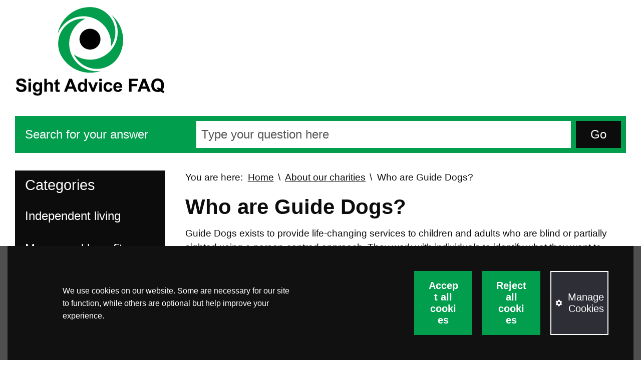

--- FILE ---
content_type: text/html; charset=UTF-8
request_url: https://www.sightadvicefaq.org.uk/about-our-charities/who-are-GD
body_size: 4834
content:
<!DOCTYPE html>
<html xmlns="http://www.w3.org/1999/xhtml" lang="en-GB" xml:lang="en-GB">
<head>



   <!-- RNIB-615 -->
   <!-- Google Tag Manager -->
   <script>(function(w,d,s,l,i){w[l]=w[l]||[];w[l].push({'gtm.start':
   new Date().getTime(),event:'gtm.js'});var f=d.getElementsByTagName(s)[0],
   j=d.createElement(s),dl=l!='dataLayer'?'&l='+l:'';j.async=true;j.src=
   'https://www.googletagmanager.com/gtm.js?id='+i+dl;f.parentNode.insertBefore(j,f);
   })(window,document,'script','dataLayer','GTM-5JL9FJX');</script>
   <!-- End Google Tag Manager -->
   

	<title>Sight Advice FAQ </title>
	<meta name="description" content="The Sight Advice FAQ answers questions about living with sight loss, eye health or being newly diagnosed with a sight condition. This includes those who are supporting people through their sight loss journey, including parents, partners, carers and friends.">
	<link rel="apple-touch-icon" sizes="180x180" href="/sight-loss-faq/static/6627677e/img/apple-touch-icon.png">
	<link rel="icon" type="image/png" sizes="32x32" href="/sight-loss-faq/static/6627677e/img/favicon-32x32.png">
	<link rel="icon" type="image/png" sizes="16x16" href="/sight-loss-faq/static/6627677e/img/favicon-16x16.png">
	<link rel="manifest" href="/sight-loss-faq/static/6627677e/img/site.webmanifest">
	<link rel="mask-icon" href="/sight-loss-faq/static/6627677e/img/safari-pinned-tab.svg" color="#5bbad5">
	<meta name="msapplication-TileColor" content="#da532c">
	<meta name="theme-color" content="#ffffff">

	<meta content="text/html; charset=UTF-8" http-equiv="content-type">
	<meta http-equiv="X-UA-Compatible" content="IE=edge">
	<meta name="viewport" content="width=device-width, initial-scale=1.0, user-scalable=1">
	<meta name="HandheldFriendly" content="true">

	<link rel="stylesheet" type="text/css" media="screen" href="/sight-loss-faq/static/6627677e/css/css.css">
	<link href="https://fonts.googleapis.com/css?family=Open+Sans" rel="stylesheet">
  
<link rel="stylesheet" type="text/css" href="/sight-loss-faq/static/6627677e/css/cassie.css" />
<script src="/sight-loss-faq/static/6627677e/js/cassie.js"></script>



<script src="https://cscript-cdn-irl.cassiecloud.com/loader.js"></script><script>var cassieSettings = {  widgetProfileId: 9,  languageCode: "",  licenseKey: "9E165C71-719C-46F1-ADC1-1F4CE5AC04E7",  region: "irl",  environment: "production",  crossDomainConsent: false };window.CassieWidgetLoader = new CassieWidgetLoaderModule(cassieSettings);</script> 




  <script>
    var ACCESSPOINT = '/'; 
  </script>




</head>
<body id="body" class="nojs ">

  <!-- Google Tag Manager (noscript) -->
  <noscript><iframe src="https://www.googletagmanager.com/ns.html?id=GTM-5JL9FJX"
  height="0" width="0" style="display:none;visibility:hidden"></iframe></noscript>
  <!-- End Google Tag Manager (noscript) -->

	<script>document.getElementById('body').className = document.getElementById('body').className.replace('nojs','js');</script>
	<a href="#main-content" id="skip">Skip to content</a>
	<div id="header">
		<a href="/" id="logo"><img src="/sight-loss-faq/static/6627677e/img/site-logo.png" alt="Sight Advice FAQ Homepage"  /></a>
		<div class="spacer"></div>
		<a href="#navigation" id="burger" class="mobile-only" aria-label="Menu toggle" aria-haspopup="true" aria-expanded="false">Menu</a>
	</div>

	<form id="search" method="get" action="/search" id="metafaq" class="clear">
		<label for="nlpq">Search for your answer</label>
		<div>
			<input type="text" name="nlpq" id="nlpq" autocomplete="off" aria-controls="searchAhead" aria-label="Enter your search text" data-placeholdermobile="Search" data-placeholderdesktop="Type your question here" placeholder="Type your question here" value="">
			<div id="searchAhead" role="navigation" aria-live="polite" aria-expanded="false" aria-atomic="true"></div>

		</div>
		<input type="submit" value="Go" class="button-submit" aria-label="Go">
	</form>

	<div id="mainpanel" class="clear">
		<div id="navigation" aria-expanded="true" aria-hidden="false">
			<div class="sidebar-content">
				<a href="#" id="close"  class="mobile-only icon_close" aria-label="Close menu and return to content">Close menu</a>
				<a href="/" id="home" class="mobile-only icon_home">Home</a>

				<nav id="site-navigation" class="nav" role="navigation" aria-label="List of site categories">
<!--
					<a href="#" class="mobile-only heading">Categories</a>
					<span class="desktop-only heading">Categories</span>
-->
					<span class="heading">Categories</span>
					<ul>
																					<li><a
									href="/independent-living"
									class="structural "
																		>Independent living</a>
																	</li>
																												<li><a
									href="/money-benefits"
									class="structural "
																		>Money and benefits</a>
																	</li>
																												<li><a
									href="/newly-diagnosed-registration"
									class="structural "
																		>Newly diagnosed and registration</a>
																	</li>
																												<li><a
									href="/technology"
									class="structural "
																		>Technology</a>
																	</li>
																												<li><a
									href="/employment-work"
									class="structural "
																		>Employment and work</a>
																	</li>
																												<li><a
									href="/your-eyes"
									class="structural "
																		>About your eyes</a>
																	</li>
																												<li><a
									href="/children-young-people-families"
									class="structural "
																		>Children, young people and families</a>
																	</li>
																												<li><a
									href="/emotional-support"
									class="structural "
																		>Emotional support and counselling</a>
																	</li>
																												<li><a
									href="/about-our-charities"
									class="structural active"
																			aria-label="Current category: About our charities"
																		>About our charities</a>
																	</li>
																		</ul>
				</nav>
									<nav id="quicklinkswrapper" class="nav" aria-label="Quick links">
						<a href="#" aria-expanded="false" aria-controls="quicklinks" class="expander icon_menu_closed green" data-expander="quicklinks">Quick links</a>
						<ul class="subcategories" id="quicklinks">
																								<li><a href="https://www.fightforsight.org.uk/" target="_blank" class="structural icon_external" aria-label="Fight for Sight (opens in a new window)">Fight for Sight</a></li>
																																<li><a href="https://www.guidedogs.org.uk/" target="_blank" class="structural icon_external" aria-label="Guide Dogs (opens in a new window)">Guide Dogs</a></li>
																																<li><a href="https://www.macularsociety.org/" target="_blank" class="structural icon_external" aria-label="Macular Society (opens in a new window)">Macular Society</a></li>
																																<li><a href="https://www.rnib.org.uk/" target="_blank" class="structural icon_external" aria-label="RNIB (opens in a new window)">RNIB</a></li>
																																<li><a href="https://retinauk.org.uk/" target="_blank" class="structural icon_external" aria-label="Retina UK (opens in a new window)">Retina UK</a></li>
																																<li><a href="https://www.pocklington-trust.org.uk/" target="_blank" class="structural icon_external" aria-label="Thomas Pocklington Trust (opens in a new window)">Thomas Pocklington Trust</a></li>
																																<li><a href="https://www.victa.org.uk/" target="_blank" class="structural icon_external" aria-label="VICTA (opens in a new window)">VICTA</a></li>
																																<li><a href="https://visionary.org.uk/" target="_blank" class="structural icon_external" aria-label="Visionary (opens in a new window)">Visionary</a></li>
																					</ul>
					</nav>
								<div id="contactUs" class="nav">
					<a href="/contact-us" class="icon_contact green">Contact us</a>
				</div>
			</div>
		</div>

			<div id="content" >
		<nav id="breadcrumbs" role="nav" aria-label="Breadcrumbs">
			<ul><!--
				--><li>You are here:</li><!--
															--><li><a href="/">Home</a></li><!--
																				--><li><a href="/about-our-charities">About our charities</a></li><!--
																				--><li>Who are Guide Dogs?</li><!--
												--></ul>
		</nav>    <main id="main-content">
		<section>
			<h1>Who are Guide Dogs?</h1>
							<p>Guide Dogs exists to provide life-changing services to children and adults who are blind or partially sighted using a person-centred approach. They work with individuals to identify what they want to achieve and promote their independence and to support their friends and families.</p>
<p>Through a network of local teams, Guide Dogs provide the following services:</p>
<ul>
<li>The guide dog service - provides the means to get out and about safely and confidently using one of their highly trained guide dogs. This service is potentially available to any adult, child or young person with a visual impairment who meets their criteria</li>
<li>My Sighted Guide – connects people with a trained, local volunteer to get out and do more of the things they love. They can also provide sighted guiding training for family and friends</li>
<li>My Life Skills (adults) - Guide Dogs' experts will work with adults with sight loss to develop a package of support that's just right for them. Helping them to navigate the wealth of information and advice that Guide Dogs offers and recommend other services and organisations</li>
<li>My Life Skills (children and young people) - helps children and young people navigate the world around them, thereby building their confidence and independence</li>
<li>My Time to Play - fun and supportive online and face-to-face sessions to help children aged 0 - 4 develop through play. The sessions also help parents to connect with other families</li>
<li>Buddy dogs - friendly, well behaved dogs that have been given a career change as life as a guide dogs wasn't quite right for them. Buddy dogs&nbsp;help children and young people build confidence in themselves and trust in their surroundings and can have a hugely positive effect on the whole family’s wellbeing</li>
<li>Custom Eyes books - a service for anyone aged 0 - 25 with a vision impairment, or dyslexia. The books are available at everyday prices, produced in large print and tailor made to suit an individuals eye condition</li>
<li>Family events - enable children and their families to meet, share experiences and have fun in a relaxed environment, while accessing expert advice from their&nbsp;children's specialists</li>
<li>Technology skills - ensure people who are blind or partially sighted have access to the information they need to help them live independent lives</li>
<li>Influencing and campaigning - by working with public bodies to help shape a fully accessible and inclusive society</li>
<li>Information and advice - including grants for sensory equipment and technology; family support and education support.</li>
</ul>
<p>Further information can be found on <a title="Guide Dogs" href="http://www.guidedogs.org.uk">Guide Dogs</a> website.</p>
					</section>
		<section id="feedback">
			<h2>Did this answer your question?</h2>
			<div class="buttons" aria-expanded="true" aria-hidden="false">
				<button class="feedback-yes" data-votestat="/action/logStatistics?action1=%27client%27%3d%27rnib%27%0a%27statistic%27%3d%27entry-vote%27%0a%27entry%27%3d%273071806474%27%0a%27vote%27%3d%275%27%0a%27usergroup%27%3d%27sight-loss%27" aria-controls="feedback-success">Yes it did</button>
				<button class="feedback-no"  data-votestat="/action/logStatistics?action1=%27client%27%3d%27rnib%27%0a%27statistic%27%3d%27entry-vote%27%0a%27entry%27%3d%273071806474%27%0a%27vote%27%3d%271%27%0a%27usergroup%27%3d%27sight-loss%27" aria-controls="feedback-negative-form">No it didn't</button>
			</div>
			<section id="feedback-negative" aria-live="polite" aria-hidden="true" aria-expanded="false" aria-atomic="true" >
				<form method="POST" action="https://www.sightadvicefaq.org.uk/about-our-charities/who-are-GD" id="feedback-negative-form">
					<p>Sorry we couldn’t help this time. Please tell us how we can improve.</p>

					<p id="feedback-errors" role="alert" aria-atomic="true" aria-live="assertive"></p>

					<label for="feedback-textarea">Your comments (required)</label>
					<textarea id="feedback-textarea"></textarea>

					<p>If you'd like to talk to us about your comments, please see our <a href="/contact-us">contact us</a> page.</p>

					<p>We are committed to protecting your privacy. Our <a href="/privacy-cookies-copyright">privacy policy</a> has more information.</p>

					<button class="feedback-submit" aria-label="Submit">Submit</button>
				</form>
			</section>
			<section id="feedback-success" aria-live="polite" aria-hidden="true" aria-expanded="false" aria-atomic="true" >
				<p>Thank you for your feedback.</p>
			</section>

		</section>
					<section>
							<h2>Related questions</h2>
		
		
		<ul class="faq-list" aria-description="List of 5 articles">
							<li><a href="/children-young-people-families/Grants-benefits/tech-grant-child">Are there any technology and equipment grants or funding available for children with vision impairment?</a></li>
							<li><a href="/children-young-people-families/Grants-benefits/grants-child">My child has vision impairment, are there any grants available?</a></li>
							<li><a href="/independent-living/getting-out-and-about-mobility/GD-Guide-with-dog">How do you guide someone with a guide dog?</a></li>
							<li><a href="/independent-living/getting-out-and-about-mobility/guide-dog">How do I apply for a guide dog?</a></li>
							<li><a href="/children-young-people-families/Grants-benefits/funding-college">What support and funding is available at college, for students with a vision impairment?</a></li>
					</ul>

			</section>
		    </main>
	</div>
	</div>

	<div id="partners">
		<span class="heading">Brought to you by</span>
		<ul class="partner">
			<li><a href="https://www.rnib.org.uk/"			target="_blank" class="structural"><img src="/sight-loss-faq/static/6627677e/img/70_rnib.gif" 				alt="Visit RNIB" /></a></li>
			<li><a href="https://www.guidedogs.org.uk/"		target="_blank" class="structural"><img src="/sight-loss-faq/static/6627677e/img/70_guide-dogs.gif"			alt="Visit Guide Dogs" /></a></li>
			<li><a href="https://visionary.org.uk/"			target="_blank" class="structural"><img src="/sight-loss-faq/static/6627677e/img/70_visionary.png"			alt="Visit Visionary" /></a></li>
			<li><a href="https://www.victa.org.uk/"			target="_blank" class="structural"><img src="/sight-loss-faq/static/6627677e/img/70_victa.gif"				alt="Visit Victa" /></a></li>
			<li><a href="https://www.fightforsight.org.uk/"	target="_blank" class="structural"><img src="/sight-loss-faq/static/6627677e/img/70_fight-for-sight.gif"	alt="Visit Fight for Sight" /></a></li>
			 
			<li><a href="https://www.macularsociety.org"	target="_blank" class="structural"><img src="/sight-loss-faq/static/6627677e/img/70_macular_society.gif"	alt="Macular Society" /></a></li>
      <li><a href="https://www.pocklington-trust.org.uk/"	target="_blank" class="structural"><img src="/sight-loss-faq/static/6627677e/img/70_tpt.gif"	alt="Thomas Pocklington Trust" /></a></li>
      <li><a href="https://retinauk.org.uk/"	target="_blank" class="structural"><img src="/sight-loss-faq/static/6627677e/img/70_retina-UK.gif"	alt="Retina UK" /></a></li>
		</ul>
	</div>

	<div id="footer">
		<div class="copyright">
			<ul>
				<li><a href="/about-us">About us</a></li>
				<li><a href="/terms-and-conditions">Terms and Conditions</a></li>
				<li><a href="/accessibility-statement">Accessibility Statement</a></li>
				<li><a href="javascript:CassieWidgetLoader.Widget.showModal();" class="syrenis-manage-cookies">Manage cookies</a></li>
			</ul>
			<p>&copy; 2026</p>
		</div>
	</div>

	<script src="//ajax.googleapis.com/ajax/libs/jquery/1.11.2/jquery.min.js"></script>
	<script>window.jQuery || document.write('<script src="http://ajax.aspnetcdn.com/ajax/jQuery/jquery-1.11.2.min.js"><'+'/script>');</script>
	<script src="/sight-loss-faq/static/6627677e/js/core.js"></script>
	<script src="/sight-loss-faq/static/6627677e/js/dt.js"></script>
	
			<img src="/action/logStatistics?action1=%27client%27%3d%27rnib%27%0a%27category%27%3d%27about-our-charities%27%0a%27statistic%27%3d%27entry-view%27%0a%27entry%27%3d%273071806474%27%0a%27count-id%27%3d%27sight-loss-faq%27%0a%27usergroup%27%3d%27sight-loss%27" alt="" class="logStat" />
	<script defer src="https://static.cloudflareinsights.com/beacon.min.js/vcd15cbe7772f49c399c6a5babf22c1241717689176015" integrity="sha512-ZpsOmlRQV6y907TI0dKBHq9Md29nnaEIPlkf84rnaERnq6zvWvPUqr2ft8M1aS28oN72PdrCzSjY4U6VaAw1EQ==" data-cf-beacon='{"version":"2024.11.0","token":"26741126e4f741269a34d1a7fc2817ba","r":1,"server_timing":{"name":{"cfCacheStatus":true,"cfEdge":true,"cfExtPri":true,"cfL4":true,"cfOrigin":true,"cfSpeedBrain":true},"location_startswith":null}}' crossorigin="anonymous"></script>
</body></html>

--- FILE ---
content_type: text/css
request_url: https://www.sightadvicefaq.org.uk/sight-loss-faq/static/6627677e/css/css.css
body_size: 4550
content:
html, body, div, span, h1, h2, h3, h4, h5, h6, p, a, blockquote, ul, ol, li,
dl, dt, dd, tbody, tfoot, thead, img, form, fieldset {
  margin: 0;
  padding: 0;
  border: 0;
}

html, body, div, span, h1, h2, h3, h4, h5, h6, p, a, blockquote, ul, ol, li,
dl, dt, dd, table, tbody, tfoot, thead, tr, th, td, img, form, fieldset {
  list-style: none;
  font-size: 100%;
  font-weight: normal;
  box-sizing: border-box;
}

body, input, textarea, select {
  margin: 0;
  font-family: Arial, sans-serif;
}

input, textarea, select {
  font-size: 100%;
}
input:focus, textarea:focus, select:focus {
  outline: none;
}

html, body {
  height: 100%;
  min-height: 100%;
  margin: 0;
  padding: 0;
}

p, ul, ol {
  margin-bottom: 10px;
}

table {
  border-collapse: collapse;
}

td {
  padding: 5px;
}

ul li, ol ul li {
  list-style: none;
}

ol li {
  list-style: decimal;
}

.clear {
  clear: both;
}

@font-face {
  font-family: "FontAwesome";
  font-style: normal;
  font-weight: 400;
  src: url("../fonts/fa-regular-400.eot");
  src: url("../fonts/fa-regular-400.eot?#iefix") format("embedded-opentype"), url("../fonts/fa-regular-400.woff2") format("woff2"), url("../fonts/fa-regular-400.woff") format("woff"), url("../fonts/fa-regular-400.ttf") format("truetype"), url("../fonts/fa-regular-400.svg#fontawesome") format("svg");
}
textarea,
input.text,
input[type=text],
input[type=button],
input[type=submit],
.input-checkbox {
  -webkit-appearance: none;
  border-radius: 0;
}

body {
  background: #fff;
  color: #0C0C0C;
  font-size: 19px;
  line-height: 1.4em;
}

html:focus,
body:focus, section:focus {
  outline: none;
  border: none;
}

.clear:after {
  display: block;
  clear: both;
  content: "";
  position: relative;
}

a {
  color: #0C0C0C;
  text-decoration: underline;
  line-height: 1.4em;
}
a:focus {
  z-index: 2;
}
a:hover, a:focus {
  text-decoration: none;
}

img.logStat {
  position: absolute;
  top: 0;
  left: 0;
  width: 0.5px;
  height: 0.5px;
}

#cookies {
  background: #0C0C0C;
  color: #fff;
  text-align: left;
  padding: 2rem;
  width: 100%;
  box-sizing: border-box;
  overflow: hidden;
  z-index: 2;
  position: relative;
}
#cookies #popup-text {
  display: inline-block;
  font-size: 1.4rem;
  line-height: 2rem;
}
#cookies #popup-text a {
  color: #fff;
}
#cookies #popup-text p:last-child {
  margin-bottom: 0;
}
#cookies #popup-buttons {
  text-align: right;
  display: block;
  margin: 1rem 0 0 0;
  vertical-align: bottom;
}
#cookies #popup-buttons button {
  font-size: 24px;
  line-height: 54px;
  box-sizing: border-box;
  border: none;
  height: 54px;
  padding: 0 1rem;
  background: #009e4d;
  color: #fff;
  cursor: pointer;
}
#cookies #popup-buttons button:hover, #cookies #popup-buttons button:focus {
  background: #555554;
  COLOR: #fff;
}

#skip {
  width: 100%;
  background: #009e4d;
  display: block;
  padding: 1rem;
  text-align: center;
  color: #fff;
  text-decoration: none;
  font-size: 3vw;
  line-height: 1.5rem;
  margin: -10rem 4px 0;
  transition: margin 200ms ease-in-out;
  z-index: 1;
  position: absolute;
  white-space: nowrap;
}
#skip:focus {
  margin: 4px 4px 0;
}

#header {
  margin: 0 10px 10px;
  position: relative;
}
#header a {
  font-size: 51px;
  text-decoration: none;
}
#header a#logo {
  display: inline-block;
  margin: 0 auto;
}
#header a#burger {
  z-index: 10;
  padding: 10px;
  background: #0C0C0C;
  color: #ffffff;
  font-size: 22px;
  text-decoration: none;
  margin: 0 0 0 -10px;
  display: inline-block;
}
#header a#burger:before {
  font-family: FontAwesome;
  content: "\f0c9";
  padding: 0 0.6rem 0 0;
}
#header a#burger:focus, #header a#burger:hover {
  background: #555554;
}

form#search {
  margin: 0 10px;
  background: #009e4d;
  padding: 10px;
}
form#search label,
form#search > div,
form#search input[type=text],
form#search input[type=submit] {
  vertical-align: top;
  display: block;
  font-size: 24px;
  line-height: 54px;
  box-sizing: border-box;
  border: none;
  float: left;
  height: 54px;
}
form#search input[type=submit] {
  line-height: 50%;
}
form#search label {
  display: none;
  color: #fff;
}
form#search > div {
  position: relative;
  width: calc(100% - 100px);
}
form#search input[type=text] {
  background: #fff;
  padding: 0 10px;
  width: 100%;
  line-height: 34px;
  padding: 10px;
}
form#search input[type=submit] {
  width: 90px;
  margin: 0 0 0 10px;
  text-align: center;
  background: #0C0C0C;
  color: #fff;
  padding: 0;
}
form#search input[type=submit]:hover, form#search input[type=submit]:focus {
  background-color: #555554;
}
form#search #searchAhead {
  display: none;
  border: solid #009e4d;
  border-width: 1px 2px 2px 2px;
  text-align: left;
  z-index: 50;
  box-sizing: border-box;
  right: 9px;
  background: #fff;
  top: 55px;
  position: absolute;
  left: -2px;
  right: -2px;
  overflow: hidden;
}
form#search #searchAhead a {
  display: block;
  margin: 0;
  padding: 10px;
  outline: none !important;
}
form#search #searchAhead a:focus, form#search #searchAhead a:hover {
  text-decoration: none;
}
form#search #searchAhead a:focus {
  box-shadow: inset 0 0 0 4px #fdc300;
}

div {
  outline: none !important;
}

#mainpanel {
  margin: 35px 10px;
}

#navigation {
  position: fixed;
  overflow-y: auto;
  top: 0;
  bottom: 0;
  left: -308px;
  opacity: 0;
  max-width: 308px;
  transition-property: left, opacity;
  transition-delay: 0ms, 250ms;
  transition-duration: 250ms, 0ms;
  padding: 4px;
  background: #fff;
  z-index: 20;
  box-shadow: 0 0 70px 30px rgba(12, 12, 12, 0.2);
}
#navigation .heading,
#navigation a {
  color: #fff;
  display: block;
  text-decoration: none;
  padding: 1rem;
  font-size: 24px;
  padding-left: 20px;
  background: #0C0C0C;
  margin: 0;
}
#navigation .heading.icon_close, #navigation .heading.icon_home, #navigation .heading.icon_menu_closed, #navigation .heading.icon_menu_open, #navigation .heading.icon_contact, #navigation .heading.icon_external,
#navigation a.icon_close,
#navigation a.icon_home,
#navigation a.icon_menu_closed,
#navigation a.icon_menu_open,
#navigation a.icon_contact,
#navigation a.icon_external {
  padding-right: 3rem;
  position: relative;
}
#navigation .heading.icon_close:after, #navigation .heading.icon_home:after, #navigation .heading.icon_menu_closed:after, #navigation .heading.icon_menu_open:after, #navigation .heading.icon_contact:after, #navigation .heading.icon_external:after,
#navigation a.icon_close:after,
#navigation a.icon_home:after,
#navigation a.icon_menu_closed:after,
#navigation a.icon_menu_open:after,
#navigation a.icon_contact:after,
#navigation a.icon_external:after {
  font-family: FontAwesome;
  position: absolute;
  right: 1rem;
}
#navigation .heading.icon_close:after,
#navigation a.icon_close:after {
  content: "\f00d";
  right: 1.4rem;
}
#navigation .heading.icon_home:after,
#navigation a.icon_home:after {
  content: "\f015";
}
#navigation .heading.icon_menu_closed:after,
#navigation a.icon_menu_closed:after {
  content: "\f078";
}
#navigation .heading.icon_menu_open:after, #navigation .heading.icon_menu_closed.open:after,
#navigation a.icon_menu_open:after,
#navigation a.icon_menu_closed.open:after {
  content: "\f077";
}
#navigation .heading.icon_contact:after,
#navigation a.icon_contact:after {
  content: "\f2b6";
}
#navigation .heading.icon_external:after,
#navigation a.icon_external:after {
  content: "\f08e";
  right: 0.8rem;
}
#navigation .heading.green,
#navigation a.green {
  background-color: #009e4d;
}
#navigation a:hover, #navigation a:focus {
  background: #555554;
  text-decoration: none;
}
#navigation a.active {
  background: #009e4d;
  font-weight: bold;
}
#navigation a.green:hover, #navigation a.green:focus, #navigation a.active:hover, #navigation a.active:focus {
  background: #009e4d;
  text-decoration: underline;
}
#navigation .heading {
  font-size: 29px;
}
#navigation .subcategories {
  display: none;
}
body.nojs #navigation .subcategories {
  display: block;
}

#navigation .subcategories.expanded {
  display: block;
}
#navigation .subcategories a {
  font-size: 22px;
  padding-left: 35px;
  background: #c4c4c4;
  color: #0C0C0C;
}
#navigation .subcategories a:hover, #navigation .subcategories a:focus {
  background: #555554;
  color: #fff;
  text-decoration: none;
}
#navigation:target {
  left: 0px;
  opacity: 1;
  transition-property: left, opacity;
  transition-delay: 0ms, 0ms;
  transition-duration: 250ms, 0ms;
}
#navigation:target:before {
  position: fixed;
  top: 0;
  bottom: 0;
  left: 0;
  right: 0;
  background: rgba(196, 196, 196, 0.5);
  content: "";
  z-index: -1;
}
#navigation #sidebar-content {
  top: 0;
  bottom: 0;
  position: absolute;
  overflow-x: hidden;
  overflow-y: auto;
}
#navigation #quicklinkswrapper {
  margin: 10px 0;
}
#navigation ul {
  margin: 0;
}

#breadcrumbs {
  margin-bottom: 1rem;
}
#breadcrumbs ul, #breadcrumbs li {
  display: inline;
  margin: 0 !important;
  padding: 0 !important;
  list-style: none;
}
#breadcrumbs li:after {
  content: "\\";
  padding: 0 0.6rem 0 0.5rem;
  display: inline-block;
}
#breadcrumbs li:first-child:after,
#breadcrumbs li:last-child:after {
  display: none;
}
#breadcrumbs li:first-child {
  padding-right: 0.6rem !important;
}

#login {
  margin: 35px 10px;
}
#login h1 {
  font-size: 37px;
  line-height: 1.4em;
  font-weight: bold;
  margin-bottom: 10px;
}
#login form {
  margin: 4em auto 8em;
  max-width: 600px;
}
#login label {
  display: block;
  padding-bottom: 2px;
  font-weight: bold;
  margin-top: 1em;
}
#login input[type=text] {
  border: 1px solid #5a555a;
  height: 2.5rem;
  line-height: 2rem;
  box-sizing: border-box;
  padding: 0 10px;
  max-width: 100%;
  width: 600px;
  margin-bottom: 0.5rem;
}
#login input[type=submit] {
  cursor: pointer;
  padding: 10px 15px;
  background-color: #009e4d;
  color: #fff;
  border: 0;
}
#login input[type=submit]:focus, #login input[type=submit]:hover {
  background-color: #555554;
}

#content h1 {
  font-size: 42px;
  line-height: 1.4em;
  font-weight: bold;
  margin-bottom: 10px;
}
#content h2 {
  font-size: 37px;
  line-height: 1.4em;
  font-weight: bold;
  margin-bottom: 10px;
}
#content h3 {
  font-size: 30px;
  line-height: 1.4em;
  font-weight: bold;
  margin-bottom: 10px;
}
#content h4 {
  font-size: 25px;
  line-height: 1.4em;
  font-weight: bold;
  margin-bottom: 10px;
}
#content section {
  margin-bottom: 2rem;
  outline: none !important;
}
#content a.icon_external {
  display: inline;
  position: relative;
  text-decoration: none;
}
#content a.icon_external:after {
  font-family: FontAwesome;
  content: "\f08e";
  font-size: 0.9rem;
  line-height: 0.9rem;
  position: relative;
  top: -4px;
  margin: 0 0 0 4px;
}
#content a.icon_external span.linkwrapper {
  text-decoration: underline;
}
#content a.icon_external:hover span.linkwrapper {
  text-decoration: none;
}
#content .faq-list li {
  margin-bottom: 0;
}
#content .faq-list a {
  display: block;
  margin: 0 -10px;
  padding: 10px;
}
#content .faq-list a:hover, #content .faq-list a:focus {
  color: #fff;
  background-color: #555554;
}
#content .faq-list li {
  list-style: none;
  margin-left: 0;
}
#content a:hover,
#content a:focus {
  text-decoration: none;
}
#content p, #content li, #content td {
  line-height: 1.5em;
  margin-bottom: 1em;
}
#content ul li {
  list-style: disc;
  margin-left: 1.5em;
}
#content ol li {
  list-style: decimal;
  margin-left: 1.5em;
}
#content img {
  max-width: 100%;
}

#dt1 ul.dt a, #dt2 ul.dt a, #dt3 ul.dt a {
  display: block;
  margin: 0 -10px;
  padding: 10px 10px 10px 35px;
  text-decoration: none;
  text-indent: 0;
  position: relative;
}
#dt1 ul.dt a span, #dt2 ul.dt a span, #dt3 ul.dt a span {
  text-decoration: underline;
}
#dt1 ul.dt a:before, #dt2 ul.dt a:before, #dt3 ul.dt a:before {
  content: attr(data-index);
  width: 25px;
  position: absolute;
  left: 10px;
}
#dt1 ul.dt a:focus span, #dt1 ul.dt a:hover span, #dt2 ul.dt a:focus span, #dt2 ul.dt a:hover span, #dt3 ul.dt a:focus span, #dt3 ul.dt a:hover span {
  text-decoration: none;
}

#feedback button {
  font-size: 19px;
  color: #fff;
  background-color: #009e4d;
  padding: 10px 15px;
  text-decoration: none;
  margin: 0 15px 0 0;
  display: inline-block;
  line-height: 1.4em;
  border: none;
}
#feedback button:focus, #feedback button:hover {
  background: #555554;
}
#feedback label {
  display: block;
  padding-bottom: 2px;
  font-weight: bold;
  margin-top: 1em;
}
#feedback textarea {
  border: 1px solid #5a555a;
  height: 5.5rem;
  line-height: 2rem;
  box-sizing: border-box;
  padding: 10px;
  max-width: 100%;
  width: 600px;
  margin-bottom: 0.5rem;
}
#feedback #feedback-success,
#feedback #feedback-negative {
  display: none;
}
#feedback #feedback-errors {
  background: #9e0000;
  margin: 0 -10px;
  padding: 0 10px;
  color: #fff;
}

#dt ul.dt-options {
  /*
  a {
  	display: block;
  	margin: 0 -10px;
  	padding: 10px 10px 10px 35px !important;
  	text-indent: 0;
  	position: relative;
  	&:before {
  		content: attr(data-index);
  		width: 25px;
  		position: absolute;
  		left: 10px;
  	}
  	&:hover,
  	&:focus {
  		color: $WHITE;
  		background-color: $DARKGREY;
  	}
  	&.selected {
  		background: $LIGHTGREY;
  		&:hover,
  		&:focus {
  			background: $DARKGREY;
  		}
  	}
  }
    */
}
#dt ul.dt-options > li {
  margin: 0;
  list-style: none;
  padding-bottom: 10px;
}
#dt ul.dt-options button.dtAnswer-link {
  width: 100%;
  padding: 5px;
  text-align: left;
  font-size: 19px;
  border: 1px solid #000;
  color: #000;
  border-radius: 0;
}
#dt ul.dt-options button.dtAnswer-link .accordion-title {
  display: block;
  pointer-events: none;
  border: transparent 2px solid;
  padding: 0.25em 55px 0.25em 0.25em;
  outline: none;
  position: relative;
}
#dt ul.dt-options button.dtAnswer-link .accordion-title .accordion-icon {
  border: solid #000;
  border-width: 0 2px 2px 0;
  height: 12px;
  pointer-events: none;
  position: absolute;
  right: 1.5em;
  top: 50%;
  transform: translateY(-60%) rotate(45deg);
  width: 12px;
}
#dt ul.dt-options button.dtAnswer-link.selected .accordion-title .accordion-icon {
  transform: translateY(-50%) rotate(-135deg);
}
#dt .dt_node {
  padding: 1rem 0 1rem 1rem;
}
#dt span.more {
  position: absolute;
  width: 1px;
  text-indent: -9999px;
  overflow: hidden;
}
#dt .dtPreviousQuestionXanswerWrapper:after {
  position: relative;
  width: 100%;
  text-align: center;
  padding: 2rem 0;
  content: "\f078";
  font-family: FontAwesome;
  display: block;
  font-size: 70px;
  color: #555554;
}

#paging {
  margin: 2em 0 1em -4px;
  overflow: hidden;
  padding: 4px;
}
#paging li {
  margin: 0 2px 2px 0 !important;
  list-style-type: none !important;
  float: left;
  width: auto;
  color: #fff;
  /*display: none;*/
}
#paging li > * {
  background-color: #0C0C0C;
  font-size: 22px;
  line-height: 22px;
  padding: 10px 18px;
  font-weight: bold;
  display: inline-block;
  margin: 0;
  color: #fff;
}
#paging li a {
  background-color: #009e4d;
  margin: 0;
  text-decoration: none;
}
#paging li a:focus, #paging li a:hover {
  background: #555554;
}
#paging li span.hidden {
  display: none;
}
#paging li:first-child,
#paging li:last-child {
  display: inline-block;
}

#partners {
  margin: 0 10px;
  background: #ffffff;
  color: #0C0C0C;
  position: relative;
  overflow: hidden;
  padding: 5px 0 0 0;
}
#partners .heading {
  padding-top: 10px;
  font-size: 25px;
  box-sizing: border-box;
  font-weight: bold;
  float: left;
  color: #fff;
  text-align: center;
  padding: 30px 25px 32px 10px;
  background-color: #242424;
  width: 100%;
}
#partners li {
  margin-left: 0px;
  border-bottom: 2px solid #ACAAAC;
  text-align: center;
  clear: left;
}
#partners li:last-child {
  border: none;
}
#partners a {
  padding: 15px 0;
  display: block;
  margin: 0 4px;
}
#partners a:hover, #partners a:focus {
  background: transparent;
}
#partners img {
  vertical-align: middle;
  box-sizing: content-box;
  text-align: center;
  display: block;
  margin-left: auto;
  margin-right: auto;
  max-width: 100%;
}

#footer {
  font-size: 19px;
  background: #0C0C0C;
  color: #fff;
  padding: 25px 10px 25px 10px;
}
#footer a {
  color: #fff;
}
#footer .copyright li {
  list-style: none;
  display: inline-block;
  margin: 0px 20px 0px 0px;
}

#pbtv {
  margin: -10px;
  padding: 10px;
}
#pbtv img {
  width: 118px;
  height: 20px;
}

a:focus,
textarea:focus,
input:focus,
button:focus,
select:focus {
  outline: solid 4px #fdc300;
  position: relative;
  border: solid 6px #000 !important;
  outline-offset: 1px;
  padding: 4px !important;
}

:focus {
  outline: solid 4px #fdc300;
  position: relative;
}

@media screen and (max-width: 480px) {
  .desktop-only {
    display: none !important;
  }
  #paging li {
    display: inline-block;
  }
}
@media screen and (min-width: 1024px) {
  #cookies #popup-text {
    width: calc(100% - 150px);
  }
  #cookies #popup-buttons {
    width: 140px;
    display: inline-block;
    margin: 0;
  }
  #paging li {
    display: inline-block;
  }
}
@media screen and (min-width: 881px) {
  .mobile-only {
    display: none !important;
  }
  #header {
    margin: 0 30px;
  }
  #header a#logo {
    margin: 0 -5px 15px;
    padding: 0 5px;
  }
  form#search {
    padding: 10px 10px 10px 20px;
    margin: 0 30px;
  }
  form#search label {
    display: inline-block;
    width: 342px;
  }
  form#search > div {
    width: calc(100% - 442px);
  }
  #navigation {
    left: 0 !important;
    top: 0 !important;
    opacity: 1 !important;
    position: relative;
    width: 300px;
    float: left;
    box-shadow: none;
    padding: 0;
    width: 300px;
    overflow: visible;
  }
  #navigation:target:before {
    display: none;
  }
  #navigation #sidebar-content {
    position: relative;
    overflow: visible;
    top: auto;
    bottom: auto;
  }
  #content {
    float: right;
    width: calc(100% - 340px);
  }
  #mainpanel {
    margin: 35px 30px;
  }
  #login {
    margin: 35px 30px;
  }
  #partners {
    margin: 0 30px;
  }
  #footer {
    padding: 25px 30px 25px 30px;
  }
  #paging li {
    display: inline-block;
  }
}
@media screen and (min-width: 1150px) {
  #partners {
    background: #fff;
    color: #0C0C0C;
    position: relative;
    overflow: hidden;
    margin: 0 30px 15px;
  }
  #partners .heading {
    float: left;
    color: #0C0C0C;
    text-align: right;
    background-color: #fff;
    width: 300px;
    padding: 0;
  }
  #partners ul {
    width: calc(100% - 300px);
    display: inline-block;
    float: left;
  }
  #partners li {
    margin-left: 25px;
    float: left;
    border: none;
    text-align: center;
    clear: none;
  }
  #partners a {
    margin: 0;
    padding: 0;
    display: inline-block;
  }
  #partners .heading,
#partners img {
    line-height: 40px;
    height: 32px;
  }
  #paging li {
    display: inline-block;
  }
}
@media screen and (min-width: 1300px) {
  #partners li {
    margin-left: 30px;
  }
  #partners .heading,
#partners img {
    line-height: 50px;
    height: 40px;
  }
  #paging li {
    display: inline-block;
  }
}
@media screen and (min-width: 1550px) {
  #partners li {
    margin-left: 55px;
  }
  #partners .heading,
#partners img {
    line-height: 55px;
    height: 45px;
  }
  #paging li {
    display: inline-block;
  }
}
@media screen and (-ms-high-contrast: active) {
  textarea:focus,
input:focus,
select:focus {
    outline-width: 4px !important;
    outline-style: solid !important;
  }
}
@media screen and (-ms-high-contrast: white-on-black) {
  textarea,
input,
select {
    border: 2px solid #fff !important;
  }
  #feedback button,
#burger {
    border: 2px solid #fff;
  }
}
@media screen and (-ms-high-contrast: black-on-white) {
  textarea,
input,
select {
    border: 2px solid #000 !important;
  }
  #feedback button,
#burger {
    border: 2px solid #000;
  }
}
input[type=text]::-webkit-input-placeholder,
input[type=search]::-webkit-input-placeholder,
textarea::-webkit-input-placeholder { /* Chrome/Opera/Safari */
  color: #555554;
  opacity: 1;
}
input[type=text]::-webkit-placeholder,
input[type=search]::-webkit-placeholder,
textarea::-webkit-placeholder { /* Chrome/Opera/Safari */
  color: #555554;
  opacity: 1;
}
input[type=text]::-moz-placeholder,
input[type=search]::-moz-placeholder,
textarea::-moz-placeholder { /* Firefox 19+ */
  color: #555554;
  opacity: 1;
}
input[type=text]:-ms-input-placeholder,
input[type=search]:-ms-input-placeholder,
textarea:-ms-input-placeholder { /* IE 10+ */
  color: #555554;
  opacity: 1;
}
input[type=text]:-moz-placeholder,
input[type=search]:-moz-placeholder,
textarea:-moz-placeholder { /* Firefox 18- */
  color: #555554;
  opacity: 1;
}
input[type=text]::placeholder,
input[type=search]::placeholder,
textarea::placeholder {
  color: #555554;
  opacity: 1;
}

/*# sourceMappingURL=css.css.map */


--- FILE ---
content_type: text/css
request_url: https://www.sightadvicefaq.org.uk/sight-loss-faq/static/6627677e/css/cassie.css
body_size: 1976
content:

:root {
    --prebanner-btn-bg-colour: #009e4d;
    --prebanner-btn-bg-colour-hover: #009e4d;
    --prebanner-buttontext-colour: #fff;
    --prebanner-buttontext-colour-hover: #fff;
    --prebanner-bg-colour: #0C0C0C;
    --prebanner-text-colour: #fff;
    --slider-background-colour-unchecked: #555554;
    --slider-background-colour-checked: #009e4d;
    --cookie-or-group-name-h-colour: #00151d;
    --accept-all-cookies-text: #00151d;
    --body-text-colour: #525c5f;
    --view-hide-cookies-colour: #2c2d31 !important;
    --scroll-bar-colour: #a0dae6;
    --footer-link-color: #0178aa;
    --prebanner-secondary-color: #4f4f50;
    --prebanner-accept-all-button-color: #009e4d;
    --prebanner-accept-all-button-text-color: #fff;
    --prebanner-reject-all-button-color: #009e4d;
    --prebanner-reject-all-button-text-color: #fff;
    --prebanner-customise-all-button-color: #2e2e37;
    --prebanner-customise-all-button-text-color: #fff;
    --banner-background-color: #111;
    --banner-secondary-color: #111;
    --banner-text-color: #fff;
    --banner-submit-preferences-button-color: #009e4d;
    --banner-submit-preferences-button-text-color: #fff;
    --banner-slider-background-off: #292929;
    --banner-slider-background-on: #009e4d;
    --banner-slider-toggle: #fff;
    --prebanner-background-color: #111;
    --prebanner-border-color: #111;
    --prebanner-text-color: #fff;
    --accept-all-button-background-color: #009e4d;
    --accept-all-button-border-color: #009e4d;
    --accept-all-button-text-color: #fff;
    --reject-all-button-background-color: #111;
    --reject-all-button-border-color: #009e4d;
    --reject-all-button-text-color: #fff;
    --view-all-button-background-color: #111;
    --view-all-button-border-color: #009e4d;
    --view-all-button-text-color: #fff;
    --view-all-button-icon-color: #fff;
    --cookie-modal-background-color: #111;
    --cookie-modal-border-color: #111;
    --cookie-modal-text-color: #fff;
    --close-modal-button-color: #fff;
    --header-content-top-border-color: #111;
    --main-content-border-colour: #111;
    --tab-button-background-color: #111;
    --tab-button-text-color: #fff;
    --tab-button-border-color: #4f4f50;
    --active-button-border-color: #fff;
    --cookie-group-bottom-border-colour: #4f4f50;
    --expand-cookies-icon-color: #fff;
    --cookie-children-container-background-color: #fff;
    --cookie-children-container-text-color: #4f4f50;
    --save-preferences-button-background-color: #009e4d;
    --save-preferences-button-text-color: #fff;
    --save-preferences-button-border-color: #009e4d;
    --scrollbar-background-color: #4f4f50;
    --scrollbar-thumb-color: #fff;
    --slider-background-colour-unchecked: #4f4f50;
    --toggle-background-color: #fff;
    --slider-background-color-checked: #009e4d;
    --manage-cookies-button-background-color: #111;
    --manage-cookies-button-text-color: #fff;
    --manage-cookies-button-border-color: #111
}

:root {
    --pink: #009e4d;
    --yellow: #fdc300;
    --blue: #0098b9;
    --green: #009e4d;
    --grey: #555554;
    --rgb-grey: 85, 85, 84;
    --white: #fff;
    --bg: #fff;
    --bgTint: #f5f6f6;
    --bgTintDark: #ddd;
    --bgInverse: #111;
    --bgInverse-2: #111;
    --textColor: #111;
    --textColorInverse: #fff;
    --textColorInverse-2: #fff;
    --linkText: #111;
    --errorText: #d4351c
}

.cassie-pre-banner {
    border-radius: 0 !important;
    padding: 10px !important;
    align-items: center !important;
    height: 100% !important;
    overflow-y: auto !important
}

@media only screen and (min-width:1023px) {
    .cassie-pre-banner {
        align-items: center !important;
        position: fixed !important;
        padding: 40px !important;
        bottom: 0 !important;
        height: auto !important;
        margin: 0 auto !important;
        width: 100% !important
    }
}

.cassie-pre-banner--text {
    font-size: 16px !important;
    font-family: Ingra, arial, sans-serif !important;
    padding: 10px 0 !important
}

@media(min-width:768px) {
    .cassie-pre-banner--text {
        padding: 0 60px !important
    }
}

.cassie-pre-banner--button {
    border-width: 2px !important;
    border-radius: 0 !important;
    font-family: Ingra, arial, sans-serif !important;
    font-size: 20px !important;
    font-weight: 600 !important;
    padding: 16px 25px !important;
    margin: 10px 0 !important;
    transition: background-color .25s ease-out, color .25s ease-out
}

@media(min-width:768px) {
    .cassie-pre-banner--button {
        margin: 10px !important
    }
}

.cassie-pre-banner--button:hover {
    background-color: #fff !important;
    background-color: var(--white) !important;
    border-color: #fff !important;
    border-color: var(--white) !important;
    color: #111 !important;
    opacity: 1 !important
}
.cassie-pre-banner--button:focus {
  outline: 3px solid #fdc300 !important;
  padding: 16px 25px !important;
}

.cassie-pre-banner--button--container {
    flex-wrap: nowrap !important;
    padding: 0 !important;
    margin: 0 !important
}

.cassie-cookie-children--container {
    background-color: #292929 !important;
    padding: 20px !important
}

.cassie-cookie--child {
    margin: 0 !important
}

.cassie-cookie--child--description,
.cassie-cookie--child--heading {
    font-size: 16px !important;
    font-family: Ingra, arial, sans-serif !important;
    color: #fff !important;
    color: var(--white) !important
}

.cassie-cookie-modal {
    background-color: #111 !important
}

.cassie-cookie-modal--header--content h1 {
    font-size: 20px;
    font-size: 1.25rem;
    font-family: #fff !important;
    font-family: var(--white) !important;
    color: #fff !important;
    color: var(--white) !important;
    line-height: 1.2 !important;
    margin-top: 10px !important;
    margin-bottom: 10px !important
}

@media only screen and (min-width:599px) {
    .cassie-cookie-modal--header--content h1 {
        font-size: 26px;
        font-size: 1.625rem
    }
}

.cassie-cookie-modal--header--content--accept-all--text,
.cassie-cookie-modal--header--content p {
    color: #fff !important;
    color: var(--white) !important;
    font-family: Ingra, arial, sans-serif !important;
    font-size: 16px !important;
    line-height: 1.5 !important;
    margin-bottom: 10px
}

.cassie-cookie-modal--header--content--accept-all--text {
    font-family: Ingra, arial, sans-serif !important
}

.cassie-cookie-modal--footer-content {
    font-family: Ingra, arial, sans-serif !important
}

.cassie-cookie-modal--footer-content,
.cassie-cookie-modal--footer-content a {
    color: #fff !important;
    color: var(--white) !important;
    font-size: 16px !important;
    line-height: 1.5 !important
}

.cassie-cookie-modal--footer-content a {
    font-weight: 600 !important;
    text-decoration: underline !important
}

.cassie-cookie-modal--footer-content a:hover {
    text-decoration-thickness: max(3px, .1875rem, .12em) !important
}

.cassie-cookie-modal--footer-content a:focus {
    outline: 3px solid transparent !important;
    color: #111 !important;
    color: var(--focusText) !important;
    background-color: #fdc300 !important;
    background-color: var(--yellow) !important;
    box-shadow: 0 -2px #fdc300, 0 4px #111 !important;
    box-shadow: 0 -2px var(--yellow), 0 4px var(--bgInverse) !important;
    text-decoration: none !important
}

.cassie-cookie-modal--footer-extra {
    display: block !important
}

.cassie-cookie-modal--footer-image--container {
    display: block !important;
    padding: 10px 0;
    width: 100% !important
}

.cassie-cookie-modal--save-preferences--container {
    width: 100% !important
}

.cassie-cookie-modal--save-preferences {
    border-width: 2px !important;
    border-radius: 0 !important;
    font-family: Ingra, arial, sans-serif !important;
    font-size: 20px !important;
    font-weight: 600 !important;
    padding: 16px 25px !important;
    margin: 10px 0 !important;
    transition: background-color .25s ease-out, color .25s ease-out
}

.cassie-cookie-modal--save-preferences:hover {
    background-color: #fff !important;
    background-color: var(--white) !important;
    border-color: #fff !important;
    border-color: var(--white) !important;
    color: #111 !important;
    opacity: 1 !important
}

.cassie-cookie-group--description,
.cassie-cookie-group--heading {
    color: #fff !important;
    color: var(--white) !important;
    font-family: Ingra, arial, sans-serif !important;
    font-size: 16px !important;
    line-height: 1.5 !important
}

.cassie-expand-cookies--icon {
    fill: #fff !important;
    fill: var(--white) !important
}

.cassie-toggle-switch--status {
    color: #fff !important;
    color: var(--white) !important;
    font-family: Ingra, arial, sans-serif !important;
    font-size: 16px !important;
    line-height: 1.5 !important
}

.cassie-view-all {
    align-items: center !important;
    display: inline-flex !important;
    justify-content: center !important;
    border: 2px solid #fff !important;
    border: 2px solid var(--white) !important
}

.cassie-view-all:hover {
    background-color: #fff !important;
    background-color: var(--white) !important;
    color: #111 !important
}

.cassie-view-all:hover .cassie-view-all--button--icon {
    fill: #111 !important
}

.cassie-view-all--button--icon {
    height: 20px !important;
    margin-right: 10px !important
}

.cassie-child-cookie--toggle-switch:focus-within {
    outline: 3px dotted #fff !important;
    outline: 3px dotted var(--white) !important
}

.cassie-close-modal-button {
    background-color: transparent !important;
    color: #fff !important;
    color: var(--white) !important
}

.cassie-close-modal-button:hover {
    background-color: #fff !important;
    background-color: var(--white) !important;
    border-color: #fff !important;
    border-color: var(--white) !important;
    color: #111 !important;
    opacity: 1 !important
}

.cassie-close-modal-button:focus {
    outline: 3px dotted #fff !important;
    outline: 3px dotted var(--white) !important
}






--- FILE ---
content_type: application/x-javascript
request_url: https://www.sightadvicefaq.org.uk/sight-loss-faq/static/6627677e/js/dt.js
body_size: 2240
content:
$(document).ready(function() {
	jQuery.fn.extend({
		addPropAttr: function($name,$value) {
			return this.each(function() {
				$(this).attr($name,$value).prop($name,$value);
			});
		},
		removePropAttr: function($name) {
			return this.each(function() {
				$(this).removeAttr($name).removeProp($name);
			});
		}
	});

	function dt_init($ele) {
		var treejson = JSON.parse( $ele.find('textarea.dtcontent').val() );
		console.log('found a tree...');
		$ele.data('treejson', treejson )
			.toggleClass('dtplaceholder dtwrapper')
			.empty()
			.addPropAttr('id','dt');
		dt_displayNode($ele,treejson.start);
		dt_reset();
	}
	function dt_reset() {
		return;
		$('.dtwrapper').append(
			$('<a href="#" class="dt_reset">Reset choices</a>').click(function(e){
				e.preventDefault();
				let treejson = $('.dtwrapper').eq(0).data('treejson');
				dt_displayNode(false,treejson.start)
				dt_reset();
			})
		);
	}
	function dt_displayNode($clicked,entryRef) {
		var data = false;
		var thisNode = false;
		if (!$clicked) {
			$wrapper = $('.dtwrapper').empty();
			data = $('.dtwrapper').eq(0).data('treejson');
		} else if($clicked.prop('tagName')=='BUTTON') {

			//let url = $clicked.parents('.dtwrapper').eq(0).data('url');
			//let logStat = $clicked.data('uid');
			//let logAction = $clicked.parents('.dtwrapper').eq(0).data('choice');
			//logAction = logAction.replace('ENTRY_UID',logStat);
//			statsAjax(logAction);
// https://rnib.metafaq.com/action/logStatistics?action1=%27client%27%3d%27rnib%27%0a%27usergroup%27%3d%27sight-loss%27%0a%27statistic%27%3d%27make-decision%27%0a%27entry%27%3d%273071817622%27

			//$clicked.addClass('dt_open');
			//$clicked.siblings('.dt_link').addClass('dt_notopen');
			//$clicked.find('.icon-plus').toggleClass('icon-plus icon-minus');
      

      if (choicestat && choicestat.length>0) {
        $('body').append('<img src="' + choicestat.replace('ENTRY_REF', $clicked.data('ref')) + '" alt="" />');
      }
      
      
			data = $clicked.parents('.dtwrapper').eq(0).data('treejson');
      
      $clicked.addPropAttr('aria-controls',entryRef);
      
			$wrapper = $('<div role="region" id="'+entryRef+'"></div>')
				.addClass('dt_node')
				.insertAfter( $clicked ).hide();
		} else {
			data = $clicked.data('treejson');
			$wrapper = $clicked;
		}

		thisNode = data.nodes[entryRef];

		$('.dtwrapper').removeClass('dt_suppressreset');
		if (entryRef==data.start) {
			$('.dtwrapper').addClass('dt_suppressreset');
		}

		if (thisNode.endNodeType && thisNode.endNodeType=='Resource') {
			// only images should get here...
			$('<img />')
				.addPropAttr('src',thisNode.endNodeMfx)
				.appendTo($wrapper);
		} else {
			if (thisNode.question && thisNode.question.length !=0) {
				$('<h2>'+thisNode.question+'</h2>')
					.appendTo($wrapper);
			}
			$(thisNode.answer).appendTo($wrapper);
			//var depth = $wrapper.parents('[role="tree"],[role="group"]').length + 1;
			//var len = Object.keys(thisNode.choices).length;
			var $group = $('<ul class="dt-options"></ol>').appendTo($wrapper);
			$.each( thisNode.choices, function (i,item) {
				var target = data.nodes[item.head_ref];
				//$a = $('<a class="dtAnswer-link not-selected structural" aria-selected="false" data-index="'+i+'.">'+item.link_text+'</a>')

				if (target.endNodeType && target.endNodeType=='Entry') {
          $a = $('<a class="dtAnswer-link not-selected structural">'+item.link_text+'</a>')
					$a.addPropAttr('href',target.endNodeMfx)
						.addPropAttr('target','_blank');
				} else if (target.endNodeType
						&& target.endNodeType=='Resource'
						&& target.endNodeData.substr(-3) !== 'jpg'
						&& target.endNodeData.substr(-3) !== 'png'
						) {
          $a = $('<a class="dtAnswer-link not-selected structural">'+item.link_text+'</a>')
					$a.addPropAttr('href',target.endNodeMfx)
						.addPropAttr('target','_blank');
				} else {

          $a = $('<button aria-expanded="false" class="dtAnswer-link not-selected structural"><span class="accordion-title">'+item.link_text+'<span class="accordion-icon"></span></span></button>');
					$a.data('linksto',item.head_ref)
						.data('uid',item.entry_uid)
            .data('ref',item.entry_ref)
						.click(function(e){ dt_onclick(e,$(this)) });
				}

				//$('<li role="treeitem" aria-level="'+depth+'" aria-posinset="'+i+'" aria-setsize="'+len+'"></li>')
        
        //$h3 = $('<h3></h3');
        //$h3.append($a);
        
        $('<li></li>')
					.append($a)
					.appendTo($group);
			});
		}
    $wrapper.slideDown('fast', function() {
      if ($clicked) {
        var pos = $clicked.eq(0).offset().top;
        $('body,html').animate({
          scrollTop: pos,
        },200);
      }
    });
	}
	function dt_onclick(e,$this) {
		e.preventDefault();

		$this.siblings('div').slideUp('fast', function() {
      $(this).remove();
    });

		$this.siblings('a').removeClass('selected');
		//$this.parent().find('.icon-minus').removeClass('icon-minus').addClass('icon-plus');
    
    var $li = $this.parent().siblings('li');
    $li.find('button').addPropAttr('aria-expanded','false').removeClass('selected').addClass('not-selected');
    $li.find('div').slideUp('fast', function() {
      $(this).remove();
    });
    
    
		if ($this.hasClass('selected')) {
      console.log('close');
			//$this.siblings('.dt_notopen').removeClass('dt_notopen');
			//$this.addPropAttr('aria-selected','false');

      $this.removePropAttr('aria-controls');

			$this.toggleClass('selected not-selected');
			$this.addPropAttr('aria-expanded','false');
		} else {
			//$this.addPropAttr('aria-selected','true')

			$this.toggleClass('selected not-selected');
			$this.addPropAttr('aria-expanded','true');
      
      dt_displayNode( $this, $this.data('linksto') );
		}
	}

	$('.dtplaceholder > textarea.dtcontent').each(function(i,item){
		dt_init($(item).parent('.dtplaceholder'));
	});
});

--- FILE ---
content_type: application/x-javascript
request_url: https://www.sightadvicefaq.org.uk/sight-loss-faq/static/6627677e/js/cassie.js
body_size: 6673
content:
if (!String.prototype.replaceAll) {
	String.prototype.replaceAll = function(str, newStr){

		// If a regex pattern
		if (Object.prototype.toString.call(str).toLowerCase() === '[object regexp]') {
			return this.replace(str, newStr);
		}

		// If a string
		return this.replace(new RegExp(str, 'g'), newStr);

	};
}

//Environment variables
var cookierepository = "https://cscript-cdn-irl.cassiecloud.com";
var handlerUrl = 'https://cscript-irl.cassiecloud.com/cookiesapi/submit'



/*var determineDomain = (function(){
	   var i=0,domain=document.domain,p=domain.split('.'),s='_gd'+(new Date()).getTime();
	   while(i<(p.length-1) && document.cookie.indexOf(s+'='+s)==-1){
		  domain = p.slice(-1-(++i)).join('.');
		  document.cookie = s+"="+s+";domain="+domain+";";
	   }
	   document.cookie = s+"=;expires=Thu, 01 Jan 1970 00:00:01 GMT;domain="+domain+";";
	   return domain;
	})();

	if(determineDomain != ""){
		cookierepository = 'https://cscript-cdn-irl.' + determineDomain;
		handlerUrl = 'https://cscript-irl.' + determineDomain + '/cookiesapi/submit';
	}*/




var baseFrontEndRepository = cookierepository + "/V2/";
var baseScriptUrl = cookierepository + "/scriptV2.txt"

var log = false;

var datetimestamp = new Date().getTime();



var strictlyNecessaryScripts = [];
var allOtherScripts = [];
var displayRadioButtons = false;
var supportedDomains;
var reconsentDateFile = '';
var FullURL = window.location.href;
var FullURLSplit = FullURL.split("/");
var ThisDomain = FullURLSplit[0] + "//" + FullURLSplit[2];

var thisAccessKey = '';
var autoShowModal = false;
var displayCookieSettingsButton = false;
var requestedNewConsentDate = 1970;
var privacyPolicies = [];
var sliderConsentOptInText = "";
var sliderConsentOptOutText = "";




function GetCookieWidgetOLD(WidgetID, LicenseID, DivID, Group) {


	thisAccessKey = "";
	var LanguageCode = arguments.length > 4 && arguments[4] !== undefined ? arguments[4] : '';
	var radioButtonsParam = arguments.length > 5 && arguments[5] !== undefined ? arguments[5] : '';
	var customIdentifier = arguments.length > 6 && arguments[6] !== undefined ? arguments[6] : '';


	if (radioButtonsParam == 1) {
		displayRadioButtons = true;
		//console.log('displaying radio buttons');

	}

	var isCustom = false;
	var WidgetJson = cookierepository + "/" + LicenseID + "/V2/" + WidgetID + ".txt?CacheRefresh=" + datetimestamp;
	reconsentDateFile = cookierepository + "/" + LicenseID + "/V2/date_" + WidgetID + ".txt?CacheRefresh=" + datetimestamp;

	if (customIdentifier != '') {
		isCustom = true;
		WidgetJson = cookierepository + "/" + LicenseID + "/V2/custom_" + customIdentifier + ".txt?CacheRefresh=" + datetimestamp;

	}

	//console.log("WIDGET - "  + WidgetJson);
	GetReconsentFile(reconsentDateFile, GetReconsentDate);
	GetWidgetFile(WidgetID, LicenseID, 'n/a', DivID, Group, LanguageCode, WidgetJson, isCustom, ThisDomain);

}

function GetReconsentDate(reconsentDate) {
	if (reconsentDate)
		requestedNewConsentDate = reconsentDate;

}
function GetReconsentFile(reconsentFileUrl, callback) {
	try {
		var getReconsentFileRequest = new XMLHttpRequest();
		var reconsentDate = null;
		getReconsentFileRequest.onreadystatechange = function () {
			//File there but empty
			if (this.readyState == 4 && this.status == 200) {

				reconsentDate = this.responseText;
				if (reconsentDate == undefined) {
					reconsentDate = null;
				}
				callback(reconsentDate);

			}
		};
		getReconsentFileRequest.open('GET', reconsentFileUrl);

		console.log('check for requested consent');
		getReconsentFileRequest.send();
	} catch (error) {
		callback(null)
	}
}

function GetCookieWidget(WidgetID, LicenseID, AccessKey, DivID, Group) {

	var LanguageCode = arguments.length > 5 && arguments[5] !== undefined ? arguments[5] : '';
	var radioButtonsParam = arguments.length > 6 && arguments[6] !== undefined ? arguments[6] : '';
	var customIdentifier = arguments.length > 7 && arguments[7] !== undefined ? arguments[7] : '';


	thisAccessKey = "_" + AccessKey;

	if (radioButtonsParam == 1) {
		displayRadioButtons = true;
		//console.log('displaying radio buttons');

	}

	var isCustom = false;
	var WidgetJson = cookierepository + "/" + LicenseID + "/V2/" + WidgetID + ".txt?CacheRefresh=" + datetimestamp;
	reconsentDateFile = cookierepository + "/" + LicenseID + "/V2/date_" + WidgetID + ".txt?CacheRefresh=" + datetimestamp;
	if (customIdentifier != '') {
		isCustom = true;
		WidgetJson = cookierepository + "/" + LicenseID + "/V2/custom_" + customIdentifier + ".txt?CacheRefresh=" + datetimestamp;

	}

	GetReconsentFile(reconsentDateFile, GetReconsentDate);
	GetWidgetFile(WidgetID, LicenseID, AccessKey, DivID, Group, LanguageCode, WidgetJson, isCustom, ThisDomain);


}


function GetWidgetFile(WidgetID, LicenseID, AccessKey, DivID, Group, LanguageCode, WidgetJson, IsCustom, ThisDomain) {

	//console.log("GETTING WIDGET FILE");
	var xmlhttp1 = new XMLHttpRequest();
	xmlhttp1.onreadystatechange = function () {
		if (this.readyState == 4 && this.status == 200) {

			var widgetObject = JSON.parse(this.responseText);


			var languageArray = widgetObject.Languages;

			var defaultWidget = languageArray.filter(function (x) {
				return x.LanguageCode === ''
			});


			if (defaultWidget[0].PrivacyPolicies != undefined && defaultWidget[0].PrivacyPolicies != null && defaultWidget[0].PrivacyPolicies != '') {
				privacyPolicies = defaultWidget[0].PrivacyPolicies;
			}
			var accessKeys = defaultWidget[0].AccessKeys;

			if (accessKeys.indexOf(AccessKey) < 0 && AccessKey != 'n/a') {
				console.log("no match for access key");
				GetCookieWidgetOLD(WidgetID, LicenseID, AccessKey, DivID, Group, LanguageCode);
				return;
			}


			var languageWidget = languageArray.filter(function (x) {
				return x.LanguageCode === LanguageCode
			});

			if (languageWidget.length < 1) {
				console.log("no match for language");
			}
			else {

				supportedDomains = languageWidget[0].FormUrl;
				//set global var

				if (supportedDomains == "all" || supportedDomains == "N/A") {
					PutWidgetOnPage(defaultWidget, languageWidget, WidgetID, LicenseID, DivID, Group, LanguageCode);

				}
				else {
					if (ThisDomain.indexOf("file:") != -1 || ThisDomain.indexOf("localhost") != -1 || ThisDomain.indexOf("preferencecentre") != -1 || ThisDomain.indexOf("cassiecloud") != -1) {
						if (log) {
							console.log("This page is being run as localhost or preferencecentre, so widget will be displayed regardless of domain restrictions");
						}
						PutWidgetOnPage(defaultWidget, languageWidget, WidgetID, LicenseID, DivID, Group, LanguageCode);

					}
					else {
						var placeWidget = false;

						var wDomains = supportedDomains.trim().split(",");

						for (var i = 0; i < wDomains.length; i++) {

							var domainToCheck = wDomains[i].trim();
							if (domainToCheck.indexOf("*.") != -1) {
								domainToCheck = domainToCheck.replace("*.", "");
							}

							if (ThisDomain.indexOf(domainToCheck) != -1) {
								placeWidget = true;
								break;
							}

						}



						if (placeWidget) {
							PutWidgetOnPage(defaultWidget, languageWidget, WidgetID, LicenseID, DivID, Group, LanguageCode);
						}
						else {
							console.log("This domain (" + ThisDomain + ") is not permitted to use the widget. Please add this domain to your Cassie system.")
						}
					}

				}
			}



		}
		else {
			if (IsCustom && this.status == 404) {
				WidgetJson = cookierepository + "/" + LicenseID + "/V2/" + WidgetID + ".txt?CacheRefresh=" + datetimestamp;
				GetWidgetFile(WidgetID, LicenseID, AccessKey, DivID, Group, LanguageCode, WidgetJson, false, ThisDomain)
			}
		}
	};
	xmlhttp1.open('GET', WidgetJson);
	xmlhttp1.send();

}

function AddCssToPage(url) {
	var head = document.head;
	var link = document.createElement('link');
	link.type = "text/css";
	link.rel = "stylesheet";
	link.href = url;
	head.appendChild(link);
}

function PutWidgetOnPage(defaultWidget, languageWidget, WidgetID, LicenseID, DivID, Group, LanguageCode) {


	//AddCssToPage( baseFrontEndRepository + 'css/all.min.css');
	//	AddCssToPage(baseFrontEndRepository + 'css/jquery.mmenu.all.css');
	//AddCssToPage(baseFrontEndRepository + 'css/jquery.mCustomScrollbar.css');
	//AddCssToPage(baseFrontEndRepository + 'css/style.css?v=1');


	var FileName = WidgetID + "_" + LanguageCode;
	if (Group == 1) {
		FileName = FileName + "_grouped"
	}
	FileName = FileName + ".txt"

	var SkeletonHtml = baseFrontEndRepository + "index.html?CacheRefresh=" + datetimestamp;

	var xmlhttp = new XMLHttpRequest();
	xmlhttp.onreadystatechange = function () {
		if (this.readyState == 4 && this.status == 200) {
			if (log) {
				console.log("Cookie Confidence Widget Body Retrieved - " + SkeletonHtml);
			}

			var WidgetBody = this.responseText;
			//WidgetBody.replace('\"', '"');
			WidgetBody = WidgetBody.replaceAll('<a ','<a tabindex="1" ');
			WidgetBody = WidgetBody.replaceAll('<button','<button tabindex="1"');
			if (document.getElementById(DivID) == null || document.getElementById(DivID).length === 0) {
				var bodyDiv = document.createElement('div');
				bodyDiv.setAttribute("id", DivID);
				bodyDiv.classList.add("syrenis-cookie-widget");
				document.body.appendChild(bodyDiv);
			}

			var cookieWidgetDiv = document.getElementById(DivID);
			cookieWidgetDiv.innerHTML = WidgetBody;

			var body = document.getElementsByTagName("body")[0];
			body.insertBefore(cookieWidgetDiv, body.firstChild);


			//var script1 = baseFrontEndRepository + "js/jquery-3.4.1.txt?CacheRefresh=" + datetimestamp;
			//var script2 = baseFrontEndRepository + "js/jquery.mmenu.min.txt?CacheRefresh=" + datetimestamp;
			//var script3 = baseFrontEndRepository + "js/jquery.mCustomScrollbar.txt?CacheRefresh=" + datetimestamp;
			var script4 = baseFrontEndRepository + "js/custom.txt?CacheRefresh=" + datetimestamp;



			var xmlhttpscript4 = new XMLHttpRequest();
			xmlhttpscript4.onreadystatechange = function () {
				if (this.readyState == 4 && this.status == 200) {
					if (log) {
						console.log("script4 Retrieved - " + script4);
					}

					var ScriptText = this.responseText.toString();


					var CookieConfidenceScriptContainer = document.createElement("div");
					CookieConfidenceScriptContainer.innerHTML = ScriptText;
					var CookieConfidenceScripts = CookieConfidenceScriptContainer.getElementsByTagName("script");

					for (i = 0; i < CookieConfidenceScripts.length; i++) {
						var scriptElement = document.createElement("script");
						scriptElement.type = "text/javascript";
						if (!CookieConfidenceScripts[i].src) {
							scriptElement.innerHTML = CookieConfidenceScripts[i].innerHTML;
						} else {
							scriptElement.src = CookieConfidenceScripts[i].src;
						}

						body.appendChild(scriptElement);

						if (typeof OnCookieWidgetLoaded === "function") {
							OnCookieWidgetLoaded();
						}
					}
				}
			};
			xmlhttpscript4.open('GET', script4);
			//xmlhttpscript4.setRequestHeader('Access-Control-Allow-Origin', '*');
			xmlhttpscript4.send();



			/*Now we have the elements we need, replace the placeholders with content*/


			var thisWidgetId = defaultWidget[0].CookieWidgetID;
			var systemApiKey = defaultWidget[0].SystemAPIKey;
			//console.log('api key: ' + systemApiKey);

			//console.log(defaultWidget[0].PreBannerText + " | " + languageWidget[0].PreBannerText)
			var preBannerText = ReturnTranslationOrDefault(defaultWidget[0].PreBannerText, languageWidget[0].PreBannerText);
			var preBannerDiv = document.getElementById('pre-banner-text');
			preBannerDiv.innerHTML = preBannerText;

			if (defaultWidget[0].HidePreBanner == true) {
				preBannerDiv.parentElement.style.display = "none";
				preBannerDiv.parentElement.setAttribute("data-hide", "true");
			}

			var acceptAllText = ReturnTranslationOrDefault(defaultWidget[0].AcceptAllCookiesText, languageWidget[0].AcceptAllCookiesText);
			var acceptAllTag = document.getElementById('accept-all-text');
			acceptAllTag.innerHTML = acceptAllText;

			if (defaultWidget[0].HideAcceptAllButton == true) {
				acceptAllTag.style.display = "none";
			}

			var consentInText = ReturnTranslationOrDefault(defaultWidget[0].ConsentOptInText, languageWidget[0].ConsentOptInText);
			var consentOutText = ReturnTranslationOrDefault(defaultWidget[0].ConsentOptOutText, languageWidget[0].ConsentOptOutText);

			if (consentInText != '') {
				sliderConsentOptInText = consentInText;
			}

			if (consentOutText != '') {
				sliderConsentOptOutText = consentOutText;
			}

			var rejectAllText = ReturnTranslationOrDefault(defaultWidget[0].RejectAllCookiesText, languageWidget[0].RejectAllCookiesText);
			var rejectAllTag = document.getElementById('reject-all-text');
			rejectAllTag.innerHTML = rejectAllText;

			if (defaultWidget[0].HideRejectAllButton == true) {
				rejectAllTag.style.display = "none";
			}

			var viewOptionsText = ReturnTranslationOrDefault(defaultWidget[0].ViewAllOptionsText, languageWidget[0].ViewAllOptionsText);
			var viewOptionsTag = document.getElementById('view-options-text');
			viewOptionsTag.innerHTML = viewOptionsText;

			if (defaultWidget[0].HideViewOptionsButton == true) {
				viewOptionsTag.style.display = "none";
			}


			var manageCookiesText = ReturnTranslationOrDefault(defaultWidget[0].OpenCookieSettingsTranslation, languageWidget[0].OpenCookieSettingsTranslation);
			var manageCookiesTag = document.getElementById('manage-cookies');
			manageCookiesTag.innerHTML = manageCookiesText;

			var savePreferenceText = ReturnTranslationOrDefault(defaultWidget[0].SavePreferenceText, languageWidget[0].SavePreferenceText);
			var savePreferenceBtn = document.getElementById('save_preference');
			savePreferenceBtn.innerHTML = savePreferenceText;

			var viewCookiesText = ReturnTranslationOrDefault(defaultWidget[0].ViewCookiesText, languageWidget[0].ViewCookiesText);
			var hideCookiesText = ReturnTranslationOrDefault(defaultWidget[0].HideCookiesText, languageWidget[0].HideCookiesText);


			var headerContentDiv = document.getElementById('header-content');

			headerContentDiv.innerHTML = headerContentDiv.innerHTML.replace('[HEADERCONTENT]', ReturnTranslationOrDefault(defaultWidget[0].HeaderHTML, languageWidget[0].HeaderHTML));
			headerContentDiv.innerHTML = headerContentDiv.innerHTML.replace('[ACCEPTALLCOOKIES]', acceptAllText);

			var footerContentDiv = document.getElementById('footer-content');

			if (defaultWidget[0].FooterHTML == null && languageWidget[0].FooterHTML == null) {
				footerContentDiv.style.display = "none";
			}
			else {
				footerContentDiv.innerHTML = footerContentDiv.innerHTML.replace('[FOOTERCONTENT]', ReturnTranslationOrDefault(defaultWidget[0].FooterHTML, languageWidget[0].FooterHTML));
			}

			var headerImage = document.getElementById('header-image');
			if (defaultWidget[0].ImageUrl != null && defaultWidget[0].ImageUrl.length > 0) {
				headerImage.innerHTML = defaultWidget[0].ImageUrl;
				//headerImage.src = defaultWidget[0].ImageUrl;
			}
			else {
				headerImage.parentNode.removeChild(headerImage);
			}



			var strictlyNecessaryDiv = document.getElementById("strictly-necessary");

			strictlyNecessaryDiv.innerHTML = strictlyNecessaryDiv.innerHTML.replace('[ViewCookies]', viewCookiesText);
			strictlyNecessaryDiv.innerHTML = strictlyNecessaryDiv.innerHTML.replace('[HideCookies]', hideCookiesText);

			var scripts = defaultWidget[0].Scripts;
			var languageScripts = languageWidget[0].Scripts;
			strictlyNecessaryScripts = scripts.filter(function (obj) { return obj.StrictlyNecessary === true });
			allOtherScripts = scripts.filter(function (obj) { return obj.StrictlyNecessary !== true });


			if (strictlyNecessaryScripts.length < 1) {
				strictlyNecessaryDiv.style.display = "none"; /*no strictly necessary scripts, hide this section */
			}
			else {

				var strictlyName = ReturnTranslationOrDefault(defaultWidget[0].StrictlyNecessaryName, languageWidget[0].StrictlyNecessaryName);
				var strictlyDescription = ReturnTranslationOrDefault(defaultWidget[0].StrictlyNecessaryDescription, languageWidget[0].StrictlyNecessaryDescription);



				strictlyNecessaryDiv.innerHTML = strictlyNecessaryDiv.innerHTML.replace('[StrictlyName]', strictlyName);
				strictlyNecessaryDiv.innerHTML = strictlyNecessaryDiv.innerHTML.replace('[StrictlyContent]', strictlyDescription);

				var placeholderStrictly = document.getElementById('placeholderStrictCookiesContainer')
				var placeholderStrictCookie = document.getElementById('placeholderStrictCookie')

				for (var item in strictlyNecessaryScripts) {

					var clone = placeholderStrictCookie.cloneNode(true);

					var cookieid = strictlyNecessaryScripts[item].CookieID;
					clone.id = "strictCookie" + cookieid;
					var languagescript = languageScripts.filter(function (obj) { return obj.StrictlyNecessary === true && obj.CookieID === cookieid })[0];

					if (languagescript != undefined) {
						clone.innerHTML = clone.innerHTML.replace('[CookieName]', ReturnTranslationOrDefault(strictlyNecessaryScripts[item].CookieName, languagescript.CookieName));
						clone.innerHTML = clone.innerHTML.replace('[CookieStatement]', ReturnTranslationOrDefault(strictlyNecessaryScripts[item].CookieDescription, languagescript.CookieDescription));
					}
					else {
						clone.innerHTML = clone.innerHTML.replace('[CookieName]', strictlyNecessaryScripts[item].CookieName);
						clone.innerHTML = clone.innerHTML.replace('[CookieStatement]', strictlyNecessaryScripts[item].CookieDescription);

					}

					clone.innerHTML = clone.innerHTML.replace('[H4ReplaceId]', 'label_script_' + cookieid);
					clone.innerHTML = clone.innerHTML.replace('[AriaH4ReplaceId]', 'label_script_' + cookieid);

					placeholderStrictly.appendChild(clone);
				}

				placeholderStrictly.removeChild(placeholderStrictCookie);
			}


			var placeholderGroup = document.getElementById('placeholderCookieGroup');

			/* statements where parentid is 0 */
			var allStatements = defaultWidget[0].Statements;
			var allLanguageStatements = languageWidget[0].Statements;

			var allparents = allStatements.filter(function (obj) { return obj.ParentID === 0 })

			var allparentsDistinct = allparents.reduce(function (result, _ref) {
				var ChannelType = _ref.ChannelType,
					StatementText = _ref.StatementText,
					DisplayOrder = _ref.DisplayOrder,
					ChannelID = _ref.ChannelID;
				// Create new group
				if (!result[ChannelID]) result[ChannelID] = {
					ChannelType: ChannelType,
					StatementText: StatementText,
					DisplayOrder: DisplayOrder,
					ChannelID: ChannelID
				};
				return result;
			}, []);
			//console.log("allparentsDistinct");
			//console.log(allparentsDistinct);

			/*loop over the groups*/
			/*start*/

			allparentsDistinct.sort(function (a, b) { return b.DisplayOrder - a.DisplayOrder });
			//console.log("ALL PARENTS")
			//console.log(allparentsDistinct);

			for (var item in allparentsDistinct) {
				var channelId = allparentsDistinct[item].ChannelID;
				var clone = placeholderGroup.cloneNode(true);
				//console.log(clone);
				var cookiePlaceholder = document.getElementsByClassName('placeholderCookie')[0];



				var languageStatement = allLanguageStatements.filter(function (obj) { return obj.ChannelID === channelId })[0]
				//console.log(allLanguageStatements.filter(function(obj){return obj.ChannelID === channelId}))
				if (languageStatement == null) {
					languageStatement = allparentsDistinct[item];
				}

				clone.innerHTML = clone.innerHTML.replace('[GroupName]', ReturnTranslationOrDefault(allparentsDistinct[item].ChannelType, languageStatement.TranslatedCookieName));
				clone.innerHTML = clone.innerHTML.replace('[GroupStatement]', ReturnTranslationOrDefault(allparentsDistinct[item].StatementText, languageStatement.TranslatedStatementText));
				clone.innerHTML = clone.innerHTML.replace('[ViewCookies]', viewCookiesText);

				clone.innerHTML = clone.innerHTML.replace('[HideCookies]', hideCookiesText);
				clone.innerHTML = clone.innerHTML.replace('[H3ReplaceId]', 'label_' + channelId);
				clone.innerHTML = clone.innerHTML.replace('[AriaH3ReplaceId]', 'label_' + channelId);
				clone.classList.add('parent_' + channelId);
				clone.classList.add('parent');
				clone.classList.add('parent_group_' + channelId);
				clone.id = 'parent_' + channelId;

				/*loop over cookies in group*/
				var cookieScripts = allStatements.filter(function (obj) { return obj.ParentID === allparentsDistinct[item].ChannelID })
				cookieScripts.sort(function (a, b) { return a.DisplayOrder - b.DisplayOrder });
				var languageCookieScripts = allLanguageStatements.filter(function (obj) { return obj.ParentID === allparentsDistinct[item].ChannelID })

				for (var item in cookieScripts) {

					var optInType = 'in';
					var optInValue = '1';
					var inputCookieId = 0;
					var reverse = 'false';

					if (cookieScripts[item].DefaultValue !== true) {
						optInValue = '0';
					}

					if (cookieScripts[item].IsOptIn !== true) {
						optInType = 'out';
					}



					var scriptForThisChannel = allOtherScripts.filter(function (obj) { return obj.ChannelID === cookieScripts[item].ChannelID })

					if (scriptForThisChannel.length > 0) {
						inputCookieId = scriptForThisChannel[0].CookieID;

						if (scriptForThisChannel[0].IsReverse === true) {
							reverse = 'true';
						}
					}

					languageCookie = languageCookieScripts.filter(function (obj) { return obj.ChannelID === cookieScripts[item].ChannelID })[0]

					if (languageCookie == null) {
						languageCookie = cookieScripts[item];
					}

					var cookieClone = cookiePlaceholder.cloneNode(true);
					//console.log('cookie ' + cookieScripts[item].ChannelType);
					cookieClone.innerHTML = cookieClone.innerHTML.replace('[CookieName]', ReturnTranslationOrDefault(cookieScripts[item].ChannelType, languageCookie.TranslatedCookieName));
					cookieClone.innerHTML = cookieClone.innerHTML.replace('[CookieStatement]', ReturnTranslationOrDefault(cookieScripts[item].StatementText, languageCookie.TranslatedStatementText));
					cookieClone.innerHTML = cookieClone.innerHTML.replace('[H4ReplaceId]', 'label_script_' + inputCookieId);
					cookieClone.innerHTML = cookieClone.innerHTML.replace('[AriaH4ReplaceId]', 'label_script_' + inputCookieId);
					cookieClone.classList.remove("placeholderCookie");
					cookieClone.classList.add('parent_group_' + channelId);
					cookieClone.id = "cnode" + inputCookieId;




					var checkboxInput = cookieClone.querySelectorAll("input")[0];
					var statusSpan = cookieClone.querySelectorAll(".status")[0];
					checkboxInput.id = 's' + cookieScripts[item].StatementID + '_c' + cookieScripts[item].ChannelID;
					checkboxInput.setAttribute('opt', optInType);
					checkboxInput.setAttribute('value', optInValue);
					checkboxInput.setAttribute('cookieid', inputCookieId);
					checkboxInput.setAttribute('data-reverse', reverse);



					if (optInValue == '1') {
						checkboxInput.checked = true;
						statusSpan.innerHTML = sliderConsentOptInText;
					}
					else {
						statusSpan.innerHTML = sliderConsentOptOutText;
					}

					var cookieContainer = clone.getElementsByClassName("placeholderCookieContainer")[0];
					cookieContainer.appendChild(cookieClone);

				}
				//cookiePlaceholder.parentNode.removeChild(cookiePlaceholder);

				var strictlyNecessaryNode = document.getElementById('strictly-necessary');
				strictlyNecessaryNode.parentNode.insertBefore(clone, strictlyNecessaryNode.nextSibling);
			}

			/*Replace sliders with radiobuttons, if applicable*/
			if (displayRadioButtons) {

				var acceptAllSwitch = document.getElementById("accept_all_switch");

				acceptAllSwitch.parentNode.removeChild(acceptAllSwitch);

				var acceptAllRadioButtonDiv = document.getElementById("accept_all_radio_buttons");
				var acceptAllRadioLabelIn = document.getElementById("lblAllIn");
				var acceptAllRadioLabelOut = document.getElementById("lblAllOut");

				acceptAllRadioLabelIn.innerHTML = acceptAllRadioLabelIn.innerHTML.replace('Yes', consentInText);
				acceptAllRadioLabelOut.innerHTML = acceptAllRadioLabelOut.innerHTML.replace('No', consentOutText);

				acceptAllRadioButtonDiv.style.display = "block";

				var switchElements = document.getElementsByClassName("sliderDisplay");
				//console.log("switchElements");
				//console.log(switchElements);
				for (var i = 0; i < switchElements.length; i++) {

					var radioDiv = document.createElement('div');
					radioDiv.classList.add('radiobuttons');

					var thisElement = switchElements[i];
					var thisInputElement = thisElement.querySelectorAll(".individual")[0];

					var radioId = "";
					var opt = "";
					var currentvalue = "";
					var thiscookieId = "";
					var datareverse = "";

					if (thisInputElement != undefined) {
						radioId = thisInputElement.getAttribute('id');
						opt = thisInputElement.getAttribute('opt');
						currentvalue = thisInputElement.getAttribute('value');
						thiscookieId = thisInputElement.getAttribute('cookieid');

						datareverse = thisInputElement.getAttribute('data-reverse');
					}
					else {
						//parent item
						radioId = "parent" + i;
						radioDiv.classList.add('parent_radiobuttons');
					}

					var parentElement = thisElement.parentNode;






					var optInCheckAttribute = "";
					var optOutCheckAttribute = "";

					if (currentvalue == "1") {
						optInCheckAttribute = "checked='checked'";
					}
					else {
						optOutCheckAttribute = "checked='checked'";
					}



					var radioMarkup = "<label for=\"ConsentOptIn" + i + "\">" + consentInText + " <input opt=\"" + opt + "\" " + optInCheckAttribute + " cookieid=\"" + thiscookieId + "\"  data-reverse=\"" + datareverse + "\" type=\"radio\" name=\"" + radioId + "\" class=\"ConsentRadio\" value=\"1\" id=\"ConsentOptIn" + i + "\"/></label><label for=\"ConsentOptOut" + i + "\">" + consentOutText + " <input  opt=\"" + opt + "\" " + optOutCheckAttribute + " cookieid=\"" + thiscookieId + "\" class=\"ConsentRadio\" data-reverse=\"" + datareverse + "\" type=\"radio\" name=\"" + radioId + "\" value=\"0\" id=\"ConsentOptOut" + i + "\"/></label>";
					radioDiv.innerHTML = radioMarkup;
					parentElement.appendChild(radioDiv);
					radioDiv.innerHTML = radioMarkup;
					parentElement.appendChild(radioDiv);

				}

				[].forEach.call(document.querySelectorAll('.sliderDisplay'), function (e) {
					e.parentNode.removeChild(e);
				});

			}


			/*end*/

			/*now delete the placeholder*/
			placeholderGroup.parentNode.removeChild(placeholderGroup);
			var phCookienodes = document.getElementsByClassName("placeholderCookie");
			while (phCookienodes.length > 0) {
				phCookienodes[0].parentNode.removeChild(phCookienodes[0]);
			}




			var ScriptURL = baseScriptUrl + "?CacheRefresh=" + datetimestamp;

			var xmlhttp2 = new XMLHttpRequest();
			xmlhttp2.onreadystatechange = function () {
				if (this.readyState == 4 && this.status == 200) {
					if (log) {
						console.log("Cookie Widget Scripts Retrieved - " + ScriptURL);
					}

					var ScriptText = this.responseText.toString();

					ScriptText = ScriptText.replace(/{COOKIEFORMID}/g, thisWidgetId);
					ScriptText = ScriptText.replace(/{LICENSEID_REPLACE}/g, LicenseID);
					ScriptText = ScriptText.replace(/{SYSTEMAPIKEY_REPLACE}/g, systemApiKey);
					ScriptText = ScriptText.replace(/{DIVID}/g, DivID);
					ScriptText = ScriptText.replace(/{RECONSENTDATE}/g, requestedNewConsentDate);

					var CookieConfidenceScriptContainer = document.createElement("div");
					CookieConfidenceScriptContainer.innerHTML = ScriptText;
					var CookieConfidenceScripts = CookieConfidenceScriptContainer.getElementsByTagName("script");

					if (defaultWidget[0].AutoShowModal == true) {
						autoShowModal = true;
					}

					if (defaultWidget[0].DisplayCookieSettingsButton == true) {
						displayCookieSettingsButton = true;
					}

					for (i = 0; i < CookieConfidenceScripts.length; i++) {
						var scriptElement = document.createElement("script");
						scriptElement.type = "text/javascript";
						if (!CookieConfidenceScripts[i].src) {
							scriptElement.innerHTML = CookieConfidenceScripts[i].innerHTML;
						} else {
							scriptElement.src = CookieConfidenceScripts[i].src;
						}

						document.getElementsByTagName('body')[0].appendChild(scriptElement);
					}
				}
			};
			xmlhttp2.open('GET', ScriptURL);
			xmlhttp2.send();
		}
	};
	xmlhttp.open('GET', SkeletonHtml);
	xmlhttp.send();
}

function ReturnTranslationOrDefault(defaultValue, translatedValue) {

	if (translatedValue === null || translatedValue === '' || translatedValue === undefined) {
		return defaultValue;
	}
	else {
		return translatedValue;
	}
}



--- FILE ---
content_type: application/x-javascript
request_url: https://www.sightadvicefaq.org.uk/sight-loss-faq/static/6627677e/js/core.js
body_size: 2538
content:
$(document).ready(function(){
	var resizeDelay = false;
	var searchDelay = false;

	var cookieInt = setInterval(function(){
		if ($('#cookie-widget .footer_extra').length>0) {
			clearTimeout(cookieInt);
//			$('#cookie-widget').find('a, button, input').prop('tabindex',"1").attr('tabindex',"1");
		}
	},200);
	
	$( window ).resize(function() {
		if(window.screen.width * window.devicePixelRatio  < 481){

			$('#paging li').not(':first').not(':last').hide();
		}
	});
	// RNIB-485
	// if ($('body').hasClass('internal') && (typeof window.location.hash != undefined) && (window.location.hash=='')) {
	// 	window.location.hash = 'content';
	// }
	if($('#search-results-list .faq-list').length>0){
		$('#search-results-list .faq-list li:first-child a').focus();
		$('html, body').animate({
        	scrollTop: $('#search-results-list .faq-list li:first-child a').offset().top
    	}, 'slow');

	}else{
		if($('#search-results-list').length > 0){
			
			$('#nlpq').focus();
			$('html, body').animate({
        		scrollTop: $('#nlpq').offset().top
    		}, 'slow');
		}
	
	}

	$('#content a').each(function(i,item){
		if ($(item).attr('href').indexOf('//')>=0) {
			$(item)
				.html( '<span class="linkwrapper">'+$(item).html()+'</span>' )
				.attr('target','_blank')
				.addClass('icon_external')
				.attr('aria-label', $(item).text() + ' (opens in a new window)' );
		}
	});

	$('a.expander').click(function(e){
		e.preventDefault();
		var target = '#'+$(this).data('expander');

		if ($(target).length==1) {
			var curr = $(target).is(':visible');
			if (curr) {
				$(target).slideUp(500);
			} else {
				$(target).slideDown(500);
			}
			$(this).removeClass('open closed').addClass(curr?'closed':'open').attr('aria-expanded',!curr);
		}
	});

	$('#popup-buttons button').click(function(e){
		document.cookie = "cookiebanner=dismissed; max-age=31536000; secure; samesite";
		$('#cookies').slideUp(500,function(){
			$('#cookies').remove();
		});
	});

	/*
	 *	Search
	 */
	$('#nlpq').on('click change keyup',function(){
		clearTimeout(searchDelay);
		searchDelay = setTimeout(function(){
			searchAhead();
		},250);
	});
	$('#nlpq,#searchAhead a,#search input[type=submit]').blur(function(){
		setTimeout(function(){
			if($(':focus').closest('#search').length==0) {
				$('#searchAhead').slideUp('fast');
			}
		},100);
	});


	window.onpopstate = function() {
		clearTimeout(resizeDelay);
		resizeDelay = setTimeout(function(){navigation()},50);
	};
	$(window).on('resize',function() {
		clearTimeout(resizeDelay);
		resizeDelay = setTimeout(function(){navigation()},50);
	}).resize();

	if (typeof decisionTreeJson != "undefined") {
		decisionTree.newTree(decisionTreeJson);
	}

	// RNIB-601

	//setTimeout(function(){syrenisSetPopupDisplay('none');},500);
	//$(document).on('click', '.syrenis-manage-cookies, .syrenis-cookie-widget #view-options-text', function(){
	//	syrenisSetPopupDisplay('block');
	//});
	//$(document).on('click', '.syrenis-cookie-widget #save_preference, .syrenis-cookie-widget .close', function(){
	//	syrenisSetPopupDisplay('none');
	//});

});
//function syrenisSetPopupDisplay(display) {
//	display = display || 'none';
//	$('.syrenis-cookie-widget .overlay').css('display', display);
//	$('.syrenis-cookie-widget .popup').css('display', display);
//}
function searchAhead() {
	var hasAnswers = ( $('#searchAhead li').length > 0 );
	var searchTerm = $('#nlpq').val();

	if ( searchTerm.length < 3 ) {
		if (hasAnswers) {
			$('#searchAhead').attr('aria-expanded','false');
			$('#searchAhead').slideUp(200,function(){ $('#searchAhead').empty(); });
		}
		return;
	}
	if ($('#searchAhead').data('lastsearch')==searchTerm) {
		return;
	}
	$('#searchAhead').data('lastsearch',searchTerm);
	$.ajax({
		url: $('#search').attr('action'),
		dataType: 'json',
		data: {'nlpq':searchTerm},
		method: 'POST'
	}).always(function(data,status) {
		if ( (data.status=='success') && data.data && data.data.length>0) {
			$ul = $('<ul></ul>');
			$.each(data.data,function(i,item){
//				$ul.append( $('<li><a href="'+item.link+'" tabindex="1" data-sastat="'+item.log+'">'+item.title+'</a></li>') );
				$ul.append( $('<li><a href="'+item.link+'" data-sastat="'+item.log+'">'+item.title+'</a></li>') );
			});
			$('#searchAhead').attr('aria-expanded','true');
			$('#searchAhead').empty();
			$('#searchAhead').append($ul).slideDown(200);
			$('#searchAhead a').click(function(){
				$('body').append( $('<img src="'+$(this).data('sastat')+'" alt="" class="logStat" />') );
			});
		}
	});
}

function navigation() {
	var sidebar = $('body').hasClass('innav');
	$('#nlpq').attr('placeholder',$('#burger').is(':visible')?$('#nlpq').data('placeholdermobile'):$('#nlpq').data('placeholderdesktop'));

	if (!$('#close').is(":visible")) {
//		$('button,a,input,select,textarea,section,div#content').prop('tabindex','1');
		$('#header,#search,#content,#partners,#footer').attr('aria-hidden',false);
		$('body').removeClass('innav');
		$('#navigation').attr('aria-expanded',true).attr('aria-hidden',false);
	} else if (window.location.hash=='#navigation') {
//		$('button, a,input,select,textarea,section,div#content').prop('tabindex','-1');
		$('#header,#search,#content,#partners,#footer').attr('aria-hidden',true);
//		$('#navigation a').prop('tabindex','1');
		$('#navigation').attr('aria-expanded',true).attr('aria-hidden',false);
		if(!sidebar) {
			setTimeout(function(){
				$('#navigation').focus();
				$('body').addClass('innav');
			},100);
		}
	} else {
//		$('button, a,input,select,textarea,section,div#content').prop('tabindex','1');
		$('#header,#search,#content,#partners,#footer').attr('aria-hidden',false);

//		$('#navigation a').prop('tabindex','-1');
		$('#navigation').attr('aria-expanded',false).attr('aria-hidden',true);
		if(sidebar) {
			setTimeout(function(){
				$('#burger').focus();
				$('body').removeClass('innav');
			},100);
		}
	}
};
$(document).keyup(function(e) {
    if (e.key === "Escape") { // escape key maps to keycode `27`
     	$('#navigation').scrollTop(0,0);
     	window.location.hash='#';
    }
});
	

	

$('#feedback .buttons button').click(function(e){
	e.preventDefault();
	var myClass=$(this).attr('class');
	if ($(this).data('votestat')) {
		$('body').append( $('<img src="'+$(this).data('votestat')+'" alt="" class="logStat" />') );
	}
	$('#feedback .buttons').attr('aria-expanded','false').attr('aria-hidden','true');
	if (myClass=='feedback-yes') {
		$('#feedback .buttons').slideUp();
		$('#feedback-success').slideDown();
		setTimeout(function(){
			$('#feedback-success').attr('aria-expanded','true').attr('aria-hidden','false');
			$('#feedback-success').focus();
		},200);
		return;
	}
	if (myClass=='feedback-no') {
		$('#feedback .buttons').slideUp();
		$('#feedback-negative').slideDown();
		setTimeout(function(){
			$('#feedback-negative').attr('aria-expanded','true').attr('aria-hidden','false');
			$('#feedback-negative').focus();
		},200);
		return;
	}
});
$('#feedback-negative-form').submit(function(e){
	e.preventDefault();
	if ($('#feedback-negative-form').data('submitted')=='submitted') {
		return;
	}
	var msg = $('#feedback-textarea').val().trim();
	if (msg.length==0) {
		$('#feedback-errors').html('Please enter your comments');
		setTimeout(function(){
			$('#feedback-textarea').focus();
		},100);
		return;
	}
	$('#feedback-negative-form').data('submitted','submitted');
	$.ajax({
		url: $('#feedback-negative-form').attr('action'),
		dataType: 'json',
		data: {'feedback-textarea':msg},
		method: 'POST'
	}).always(function(data,status) {
		$('#feedback-negative').slideUp().attr('aria-hidden','true').attr('aria-expanded','false');
		$('#feedback-success').slideDown().attr('aria-hidden','false').attr('aria-expanded','true');
		$('#feedback-success').focus();
	});
});



